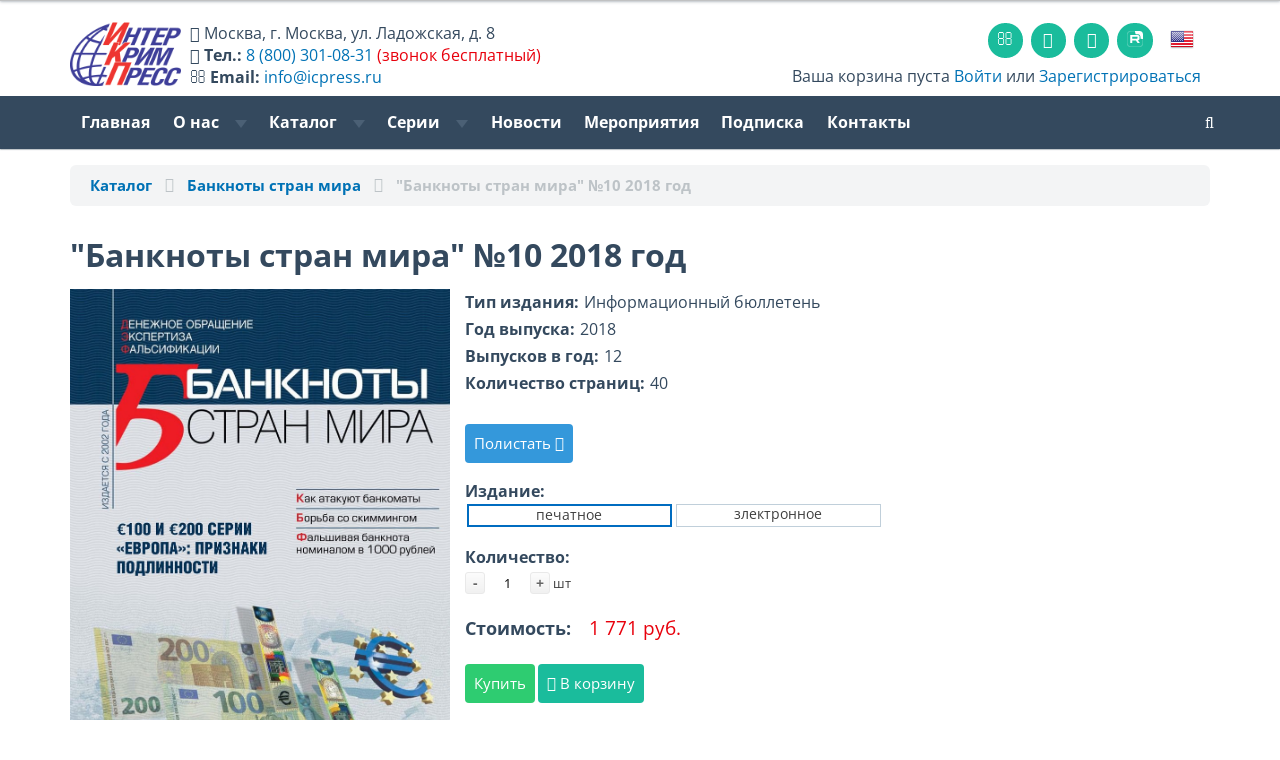

--- FILE ---
content_type: text/html; charset=utf-8
request_url: https://www.icpress.ru/catalog/bsm/20528/
body_size: 13738
content:




<!DOCTYPE html>
<html lang="ru-RU">
<head>
    <meta name="viewport" content="width=device-width, initial-scale=1.0">

							
	<link rel="shortcut icon" href="/favicon.png" type="image/png">
	<link rel="mask-icon" href="/favicon.svg">
	<link rel="icon" href="/favicon.png" type="image/png">

	<!--<link rel="dns-prefetch" href="https://www.googletagmanager.com" >-->
	<link rel="dns-prefetch" href="https://mc.yandex.ru" >
	<link rel="dns-prefetch" href="https://yastatic.net">
	<link rel="dns-prefetch" href="http://ocsp.pki.goog">
	<link rel="dns-prefetch" href="https://bitrix.info">


	<link rel="preload" href="/upload/images/CR (1140x350)-r(1).jpg" as="image" />
	<!--<link rel="preload" href="https://www.googletagmanager.com/gtag/js" as="script" />-->
	<link rel="preload" href="https://mc.yandex.ru/metrika/tag.js" as="script" />

    <!--<link href='https://fonts.googleapis.com/css?family=Open+Sans:400,600,400italic,600italic,700,700italic&subset=latin,cyrillic' rel='stylesheet' type='text/css'>-->
	<!--<link href="https://maxcdn.bootstrapcdn.com/font-awesome/4.7.0/css/font-awesome.min.css" rel="stylesheet">-->

    <!-- HTML5 shim, for IE6-8 support of HTML5 elements. All other JS at the end of file. -->
    <!--[if lt IE 9]>
            <![endif]-->

		<meta http-equiv="Content-Type" content="text/html; charset=utf-8" />
<meta name="keywords" content="ИнтерКрим-пресс, валюта, валюты мира, справочник по валютам, информация о валютах, банкноты, защита банкнот, способы защиты банкнот, ценные бумаги, справочник по ценным бумагам, памятные монеты, дорожные чеки, пластиковые карты" />
<meta name="description" content="&amp;quot;Банкноты стран мира&amp;quot; №10 2018 год по цене 1 771 руб. на официальном сайте издательства «ИнтерКрим-пресс» - лидер по выпуску специализированной литературы в области финансов, ценных бумаг." />
<script data-skip-moving="true">(function(w, d, n) {var cl = "bx-core";var ht = d.documentElement;var htc = ht ? ht.className : undefined;if (htc === undefined || htc.indexOf(cl) !== -1){return;}var ua = n.userAgent;if (/(iPad;)|(iPhone;)/i.test(ua)){cl += " bx-ios";}else if (/Windows/i.test(ua)){cl += ' bx-win';}else if (/Macintosh/i.test(ua)){cl += " bx-mac";}else if (/Linux/i.test(ua) && !/Android/i.test(ua)){cl += " bx-linux";}else if (/Android/i.test(ua)){cl += " bx-android";}cl += (/(ipad|iphone|android|mobile|touch)/i.test(ua) ? " bx-touch" : " bx-no-touch");cl += w.devicePixelRatio && w.devicePixelRatio >= 2? " bx-retina": " bx-no-retina";if (/AppleWebKit/.test(ua)){cl += " bx-chrome";}else if (/Opera/.test(ua)){cl += " bx-opera";}else if (/Firefox/.test(ua)){cl += " bx-firefox";}ht.className = htc ? htc + " " + cl : cl;})(window, document, navigator);</script>


<link href="/bitrix/css/dbogdanoff.cookie/style.min.css?1749639085763" type="text/css"  rel="stylesheet" />
<link href="/bitrix/js/ui/design-tokens/dist/ui.design-tokens.min.css?172364081223463" type="text/css"  rel="stylesheet" />
<link href="/bitrix/js/ui/fonts/opensans/ui.font.opensans.min.css?16638278232320" type="text/css"  rel="stylesheet" />
<link href="/bitrix/js/main/popup/dist/main.popup.bundle.min.css?174470910126589" type="text/css"  rel="stylesheet" />
<link href="/bitrix/cache/css/ru/icp2017/page_453fe20776501db03b0a639802e00379/page_453fe20776501db03b0a639802e00379_v1.css?174472191437353" type="text/css"  rel="stylesheet" />
<link href="/bitrix/cache/css/ru/icp2017/template_43d31d4b410322bfd444b281142b994e/template_43d31d4b410322bfd444b281142b994e_v1.css?1759238823448412" type="text/css"  data-template-style="true" rel="stylesheet" />
<link href="/bitrix/panel/main/popup.min.css?167275692420774" type="text/css"  data-template-style="true"  rel="stylesheet" />




<script type="extension/settings" data-extension="currency.currency-core">{"region":"ru"}</script>



<style>.edost_I2_L1 path { opacity: 0.1; stroke: var(--edost_color, #0087ff); stroke-width: 24; stroke-linecap: round; animation: edost_I2_L1 1.2s linear infinite; } @keyframes edost_I2_L1 { 0% { opacity: 1; } 100% { opacity: 0.1; } } :root { --edost_color: #27b; }</style>
<meta property="og:title" content="&quot;Банкноты стран мира&quot; №10 2018 год по цене 1 771 руб. на сайте издательства «ИнтерКрим-пресс»"/>
<meta property="og:type" content="website"/>
<meta property="og:url" content="https://www.icpress.ru/catalog/bsm/20528/" />
<meta property="og:image" content="www.icpress.ru/images/opengrash.jpg" />
<meta property="og:image:width" content="1200"/>
<meta property="og:image:height" content="484"/>



    <!-- Load JS here for greater good =============================-->
																						


	<title>&quot;Банкноты стран мира&quot; №10 2018 год по цене 1 771 руб. на сайте издательства «ИнтерКрим-пресс»</title>


	<meta name="yandex-verification" content="7f985902a57d1d7d" />
	<meta name="google-site-verification" content="C83VpQY4i1Ad8Jd8iQt13PPKJOjs8Xd02l4snjuGKc4" />

</head>
<body>
	
<div class="head-wrap">

<div class="line-top"></div>

<nav class="basket-small"><div class="container">

	<div class="row" id="head-new">
		<div class="col-xs-12 col-md-6 h_info" itemscope itemtype="http://schema.org/Organization">
			<div id="head-locale">
									<meta itemprop="name" content="ИнтерКрим-Пресс" />
					<a href="/en/" class="top-flag"><img src="/bitrix/templates/icp2017/images/eng.png"></a>
							</div>
			<a class="h_logo" href="/" style="width:100%;"><img src="/bitrix/templates/icp2017/images/ICP-Logo_ru.png" id="logo-img"></a>
			<div id="head-text">
								<i class="fa fa-home head-text-smd-none"></i> <span class="head-text-smd-none" itemprop="address" itemscope itemtype="http://schema.org/PostalAddress"><span itemprop="addressLocality">Москва</span>, <span itemprop="streetAddress">г. Москва, ул. Ладожская, д. 8</span></span><br class="head-text-smd-none">
				<i class="fa fa-phone"></i> <b class="head-text-smd-none">Тел.:</b> <a rel="nofollow" href="tel://8-800-301-0831"><span itemprop="telephone">8 (800) 301-08-31</span></a> <span class="head-text-smd-none red">(звонок бесплатный)</span><br class="head-text-smd-none">
				<i class="fa fa-envelope-o head-text-smd-none"></i> <b class="head-text-smd-none">Email:</b> <a class="head-text-smd-none" rel="nofollow" href="mailto:info@icpress.ru"><span itemprop="email">info@icpress.ru</span></a>
							</div>
		</div>
		<div class="col-xs-12 col-md-6">
			<div class="navbar top-icons">
				<ul class="nav">
										<li><a href="/contacts/" class="sicon"><i class="fa fa-envelope-o"></i></a></li>
										<li><a rel="nofollow" target="_blank" href="https://www.youtube.com/@icpress" class="sicon"><i class="fa fa-youtube-play"></i></a></li>
										<li><a rel="nofollow" target="_blank" href="https://vk.com/icpress" class="sicon"><i class="fa fa-vk"></i></a></li> <!-- https://vk.com/icpress -->
					<li><a rel="nofollow" target="_blank" href="https://rutube.ru/channel/44743928/" class="sicon"><img src="/bitrix/templates/icp2017/images/Icon_RUTUBE_white_mono.svg" style="width: 1rem;margin-top: 3px;"></a></li> <!-- https://vk.com/icpress -->
																<li><a href="/en/" class="top-flag"><img src="/bitrix/templates/icp2017/images/eng.png"></a></li>
									</ul>
			</div>
			<div class="pull-right basket-small-links basket-small-links-sm-none"><div>
						<i class="icon-basket"></i> Ваша корзина пуста					 <a href="/personal/">Войти</a> или <a href="/personal/?register=yes">Зарегистрироваться</a>
		</div>
			</div>
		</div>
	</div>


</div></nav>


<div class="clearfix"></div>

<nav class="navbar navbar-default  navbar-inverse" role="navigation">
    <div class="container">
		

        <div class="navbar-header">
          <button type="button" class="navbar-toggle" data-toggle="collapse" data-target="#topmenu">
            <span class="sr-only">Toggle navigation</span>
          </button>
        </div>


        <div class="collapse navbar-collapse" id="topmenu">
            <ul class="nav navbar-nav ">

	
	
		
							<li class=""><a href="/">Главная</a></li>
			
		
	
	

	
	
		<li class="dropdown " >
			<a href="#" class="dropdown-toggle" data-toggle="dropdown">О нас <b class="caret"></b></a>
			<ul class="dropdown-menu">

	
	

	
	
		
							<li class=""><a href="/about/">О нас</a></li>
			
		
	
	

	
	
		
							<li class=""><a href="/about/otzyvy-polzovateley/">Рекомендации и отзывы</a></li>
			
		
	
	

	
	
		
							<li class=""><a href="/about/partners.php">Партнеры</a></li>
			
		
	
	

	
	
		
							<li class=""><a href="/about/advertising.php">Реклама</a></li>
			
		
	
	

	
	
		
							<li class=""><a href="/about/forauthor.php">Авторам</a></li>
			
		
	
	

	
	
		
							<li class=""><a href="/contacts/">Контакты</a></li>
			
		
	
	

			</ul></li>	
	
		<li class="dropdown " >
			<a href="#" class="dropdown-toggle" data-toggle="dropdown">Каталог <b class="caret"></b></a>
			<ul class="dropdown-menu">

	
	

	
	
		
							<li class=""><a href="/catalog/currency_catalogue/">Электронная база данных "ВАЛЮТЫ МИРА"</a></li>
			
		
	
	

	
	
		
							<li class="active"><a href="/catalog/bsm/">Журнал «БСМ»</a></li>
			
		
	
	

	
	
		
							<li class=""><a href="/catalog/cbpn/">Central Bank Payments News</a></li>
			
		
	
	

	
	
		
							<li class=""><a href="/catalog/currencynews/">Currency News: Новости мировой валютной индустрии</a></li>
			
		
	
	

	
	
		
							<li class=""><a href="/catalog/pfbm/">Подлинные и фальшивые банкноты и монеты стран мира</a></li>
			
		
	
	

	
	
		
							<li class=""><a href="/catalog/handbooks/">Справочники и пособия</a></li>
			
		
	
	

	
	
		
							<li class=""><a href="/catalog/posters/">Плакаты</a></li>
			
		
	
	

	
	
		
							<li class=""><a href="/catalog/books/">Книги</a></li>
			
		
	
	

	
	
		
							<li class=""><a href="/catalog/e-books/">Электронные книги</a></li>
			
		
	
	

	
	
		
							<li class=""><a href="/catalog/coins/">Памятные монеты России</a></li>
			
		
	
	

	
	
		
							<li class=""><a href="/catalog/smm/">Современные монеты мира</a></li>
			
		
	
	

	
			<li class="divider"></li>
	
	

	
	
		
							<li class=""><a href="/catalog/">Общий каталог</a></li>
			
		
	
	

			</ul></li>	
	
		<li class="dropdown hidden-xs hidden-sm hidden-md" >
			<a href="#" class="dropdown-toggle" data-toggle="dropdown">Серии <b class="caret"></b></a>
			<ul class="dropdown-menu">

	
	

	
	
		
							<li class=""><a href="/series/seriya-valyuty-mira/">Серия «Валюты мира»</a></li>
			
		
	
	

	
	
		
							<li class=""><a href="/catalog/journal/">Серия «Деньги и кредит»</a></li>
			
		
	
	

	
	
		
							<li class=""><a href="/series/seriya-istoriya-finansy-ekonomika/">Серия «История. Финансы. Экономика.»</a></li>
			
		
	
	

	
			<li class="divider"></li>
	
	

	
	
		
							<li class=""><a href="/series/ekspertam-bankov-i-kriminalistam/">Подборка «Экспертам банков и криминалистам»</a></li>
			
		
	
	

	
	
		
							<li class=""><a href="/series/kollektsioneram-numizmatam-bonistam/">Подборка «Коллекционерам, нумизматам, бонистам»</a></li>
			
		
	
	

	
	
		
							<li class=""><a href="/series/izdaniya-na-angliyskom-yazyke/">Подборка «Издания на английском языке»</a></li>
			
		
	
	

	
	
		
							<li class=""><a href="/series/books_currency/">Книги про валюту</a></li>
			
		
	
	

	
	
		
							<li class=""><a href="/series/spravochniki-monet/">Справочники монет</a></li>
			
		
	
	

			</ul></li>	
	
		
							<li class=""><a href="/news/">Новости</a></li>
			
		
	
	

	
	
		
							<li class=""><a href="/exhibition/">Мероприятия</a></li>
			
		
	
	

	
	
		
							<li class=""><a href="/podpiska/">Подписка</a></li>
			
		
	
	

	
	
		
							<li class=""><a href="/contacts/">Контакты</a></li>
			
		
	
	


</ul>
		<ul class="nav navbar-nav navbar-right">
			            <li><a href="/search/" class="search-toggle-"><i class="fa fa-search" tytle="поиск по сайту"></i></a></li>
			        </ul>
</div><!-- /.topmenu-->

		<div class="pull-right basket-small-links basket-small-links-sm"><div>
					<i class="icon-basket"></i> Ваша корзина пуста					 <a href="/personal/">Войти</a> или <a href="/personal/?register=yes">Зарегистрироваться</a>
		</div>
		</div>
                        </div><!-- /.container -->
</nav><!-- /navbar -->

</div><!-- /head-wrap -->

<div id="main-wrap">

<div class="container">












<ol class="breadcrumb" itemscope itemtype="http://schema.org/BreadcrumbList">
	<li itemprop="itemListElement" itemscope="" itemtype="http://schema.org/ListItem"><a itemprop="item" href="/catalog/"><span itemprop="name">Каталог</span></a><meta itemprop="position" content="1"></li>
	<li itemprop="itemListElement" itemscope="" itemtype="http://schema.org/ListItem"><a itemprop="item" href="/catalog/bsm/"><span itemprop="name">Банкноты стран мира</span></a><meta itemprop="position" content="2"></li>
	<li itemprop="itemListElement" itemscope="" itemtype="http://schema.org/ListItem" class="active"><span itemprop="item"><span itemprop="name">&quot;Банкноты стран мира&quot; №10 2018 год</span></span><meta itemprop="position" content="3"></li>
</ol>

<div class="bx_item_detail bx_blue" id="bx_117848907_20528" itemscope itemtype="http://schema.org/Product">
	<meta itemprop="brand" content="InterCrim-Press" />
	<link itemprop="url" href="https://www.icpress.ru/catalog/bsm/20528/" />
			<h1 itemprop="name">&quot;Банкноты стран мира&quot; №10 2018 год		</h1>
		<div class="bx_item_container raw">
		<div class="bx_lt col-sm-4 com-md-3">
			<div class="bx_item_slider" id="bx_117848907_20528_big_slider">
				<div class="bx_bigimages" id="bx_117848907_20528_bigimg_cont">
					<div class="bx_bigimages_imgcontainer">
						<span class="bx_bigimages_aligner"><img id="bx_117848907_20528_pict" src="/upload/iblock/0ac/815_1_1024xauto.jpg" alt="&quot;Банкноты стран мира&quot; №10 2018 год" title="&quot;Банкноты стран мира&quot; №10 2018 год" itemprop="image"></span>
												</div>
				</div>
											<div class="bx_slider_conteiner" id="bx_117848907_20528_slider_cont_20530" style="display: ;">
								<div class="bx_slider_scroller_container">
									<div class="bx_slide">
										<ul style="width: 100%;" id="bx_117848907_20528_slider_list_20530">
																					</ul>
									</div>
									<div class="bx_slide_left" id="bx_117848907_20528_slider_left_20530" style="display: none;" data-value="20530"></div>
									<div class="bx_slide_right" id="bx_117848907_20528_slider_right_20530" style="display: none;" data-value="20530"></div>
								</div>
							</div>
													<div class="bx_slider_conteiner" id="bx_117848907_20528_slider_cont_20531" style="display: none;">
								<div class="bx_slider_scroller_container">
									<div class="bx_slide">
										<ul style="width: 100%;" id="bx_117848907_20528_slider_list_20531">
																					</ul>
									</div>
									<div class="bx_slide_left" id="bx_117848907_20528_slider_left_20531" style="display: none;" data-value="20531"></div>
									<div class="bx_slide_right" id="bx_117848907_20528_slider_right_20531" style="display: none;" data-value="20531"></div>
								</div>
							</div>
									</div>
		</div>
		<div class="bx_rt- col-sm-8 col-md-8">
							<div class="item_info_section">
											<dl>
																							<dt>Тип издания:</dt>
									<dd>
										Информационный бюллетень									</dd>
																	<dt>Год выпуска:</dt>
									<dd>
										2018									</dd>
																	<dt>Выпусков в год:</dt>
									<dd>
										12									</dd>
																	<dt>Количество страниц:</dt>
									<dd>
										40									</dd>
																	<dt><br><a href="/upload/bsm_preview/2018.10" target="_blank" class="btn btn-info">Полистать <i class="fa fa-arrow-right"></i></a></dt>
														</dl>
									</div>
							<div class="item_info_section" style="padding-right:150px;" id="bx_117848907_20528_skudiv">
												<div class="bx_item_detail_size" id="bx_117848907_20528_prop_321_cont">
								<span class="bx_item_section_name_gray-"><b>Издание:</b></span>
								<div class="bx_size_scroller_container">
									<div class="bx_size">
										<ul id="bx_117848907_20528_prop_321_list">
																							<li data-treevalue="321_231" data-onevalue="231" style="width: 20%; display: none;">
													<i title="печатное"></i><span class="cnt" title="печатное">печатное</span>
												</li>
																							<li data-treevalue="321_232" data-onevalue="232" style="width: 20%; display: none;">
													<i title="злектронное"></i><span class="cnt" title="злектронное">злектронное</span>
												</li>
																							<li data-treevalue="321_0" data-onevalue="0" style="width: 20%; display: none;">
													<i title="-"></i><span class="cnt" title="-">-</span>
												</li>
																					</ul>
									</div>
									<div class="bx_slide_left" style="display: none;" id="bx_117848907_20528_prop_321_left" data-treevalue="321"></div>
									<div class="bx_slide_right" style="display: none;" id="bx_117848907_20528_prop_321_right" data-treevalue="321"></div>
								</div>
							</div>
										</div>
						<div class="item_info_section" itemprop="offers" itemscope itemtype="http://schema.org/Offer">
									<span class="item_section_name_gray-"><b>Количество:</b></span>
					<div class="item_buttons vam cl12">
						<span class="item_buttons_counter_block">
							<a href="javascript:void(0)" class="bx_bt_button_type_2 bx_small bx_fwb" id="bx_117848907_20528_quant_down">-</a>
							<input id="bx_117848907_20528_quantity" type="text" class="tac transparent_input" value="1">
							<a href="javascript:void(0)" class="bx_bt_button_type_2 bx_small bx_fwb" id="bx_117848907_20528_quant_up">+</a>
							<span class="bx_cnt_desc" id="bx_117848907_20528_quant_measure">шт</span>
						</span>
						<div class="item_price_title"><b>Стоимость:</b></div>
						<div class="item_price">
														<div class="item_current_price" id="bx_117848907_20528_price"><!--<span style="display: none">от</span>--> 1 771&nbsp;руб.</div>
							<meta  itemprop="price" content="1771" />
							<meta  itemprop="priceCurrency" content="RUB" />
							<link itemprop="availability" href="http://schema.org/InStock">
													</div>
						<span class="item_buttons_counter_block" id="bx_117848907_20528_basket_actions" style="display: ;">
							<div class="clearfix"></div>
																													<a href="javascript:void(0);" class="btn btn-success" id="bx_117848907_20528_buy_link">Купить</a>
															<a href="javascript:void(0);" class="btn btn-primary tobasket-" id="bx_117848907_20528_add_basket_link"><i class="fa fa-cart-arrow-down" aria-hidden="true"></i> В корзину</a>
														<div class="share_product">
																<div class="ya-share2" data-curtain data-shape="round" data-limit="4" data-services="telegram,vkontakte,whatsapp,twitter,odnoklassniki,viber,moimir"></div>
							</div>
						</span>
						<span id="bx_117848907_20528_not_avail" class="bx_notavailable" style="display: none;">Под заказ</span>
												<span style="display: none">
							<div class="clearfix"></div>
							<div>
								<a href="javascript:void(0);" class="btn btn-apply btn-inverse">Оформить заявку</a>
							</div>
						</span>

											</div>
								</div>
			<div class="clearfix"></div>
		</div>
		<div class="bx_md col-xs-12">
			<div class="item_info_section">
							</div>
		</div>
		<div class="clearfix"></div>
	</div> <!-- /.row -->

	<div>
		<div class="bx_rb-">
			<div class="item_info_section-">
									<div class="bx_item_description-" itemprop="description">
						<!--<div class="bx_item_section_name_gray" style="border-bottom: 1px solid #f2f2f2;">Полное описание</div>-->
						<h4>
<p>
	 €100&nbsp;серии«Европа»:&nbsp;признаки подлинности
</p>
 </h4>
<h4>
<p>
	 €200&nbsp;серии«Европа»:&nbsp;признаки подлинности
</p>
 </h4>
<p>
	 17 сентября с. г. Европейский центральный банк обнародовал дизайн новых банкнот в €100 и €200, которые будут введены в обращение 28 мая 2019 г. Эти купюры&nbsp;– последние в серии «Европа», ранее были выпущены обновленные банкноты в €5, €10, €20 и €50.В материалах&nbsp;– подробная экспертиза защитных комплексов&nbsp;новых&nbsp;банкнот.
</p>
<h4>
<p>
	 Сведения об устройствах, расположенных на&nbsp;территории России и предназначенных для&nbsp;осуществления операций с использованием и&nbsp;без использования платежных карт
</p>
 </h4>
<p>
	 Представлены данные&nbsp;официальной статистики&nbsp;о количестве устройств, посредством которых можно осуществлять операции выдачи (приема) наличных денежных средств и платежи за товары (работы, услуги).
</p>
<h4>
<p>
	 Количество банкнот номиналом в&nbsp;100&nbsp;долл. США, обращающихся в мире
</p>
 </h4>
<p>
	 Согласно недавнему докладу Федерального резервного банка Ричмонда, 100-долларовая купюра все чаще используется как средство сбережения.
</p>
<h4>
<p>
	 Настало время отказаться от мелких монет
</p>
 </h4>
<p>
	 Монеты низших номиналов становятся все более бесполезными, и при этом они слишком дороги в производстве. Уже сейчас производство монет номиналом в один и два пенса в Великобритании падает, а согласно экспертной оценке казначейства, 60% этих монет используются только один раз, прежде чем выйти из обращения. В статье приводится мнение чиновников Банка Англии касательно&nbsp;возможных последствий при отказе от&nbsp;этихмонет.
</p>
<h4>
<p>
	 Монетный двор США&nbsp;потерял&nbsp;69&nbsp;млн&nbsp;долл.&nbsp;при производстве монет низших номиналов в прошлом году
</p>
 </h4>
<p>
	 Цены на медь, используемую при производстве монет низших номиналов, резко выросли. Медь является ключевым компонентом электрических цепей, и рост производства электромобилей, в частности, привел к дефициту меди на рынке. Никель также подорожал, поскольку используется при производстве нержавеющей стали. Каким же образом Монетный двор США компенсирует убытки?
</p>
<h4>
<p>
	 Глава ЕЦБ:&nbsp;мы не планируем выпускать цифровую валюту
</p>
 </h4>
<p>
	 М. Драги отметил, что в эмиссии&nbsp;криптовалюты центробанком «нет конкретной необходимости», поскольку в ЕС широко используется денежная наличность.
</p>
<h4>
<p>
	 Как атакуют банкоматы
</p>
 </h4>
<p>
	 Новый тренд – атаковать банкоматы удаленно, бесконтактно. В авторской статье&nbsp;подробно рассмотренытиповая схема целевой атаки на кредитную организацию и&nbsp;основные меры противодействия атакам рассматриваемого типа.
</p>
<h4>
<p>
	 Борьба со&nbsp;скиммингом
</p>
 </h4>
<p>
	 Новаторское решение для борьбы со&nbsp;скиммингом представлено на&nbsp;инфографикеот всемирно известной компании&nbsp;Diebold Nixdorf.
</p>
<h4>
<p>
	 История в монетах&nbsp;–&nbsp;монеты в истории
</p>
 </h4>
<p>
	 Начало нового учебного года в стенах Московского финансового университета ознаменовалось открытием уникальной музейной экспозиции.
</p>
<h4>
<p>
	 Фальшивая банкнота номиналом в 1000 рублей&nbsp;Банка России образца 1997&nbsp;г., модификация 2004&nbsp;г.
</p>
 </h4>
<p>
	 Традиционно представлена информация о поддельной банкноте, – наши эксперты подробно разбирают попытку фальсификации купюры номиналом в 1000 рублей.
</p>
<p>
</p>					</div>
							</div>
		</div>
		<div class="bx_lb">
			<div class="tac ovh"></div>
			<div class="tab-section-container">
							</div>
		</div>
		<div style="clear: both;"></div>
	</div>
	<div class="clb"></div>
</div>

<br>


<br>

<h2 class="titlewithline">Издательство рекомендует</h2>
<div class="row">
			<div class="col-xs-6 col-sm-4 col-md-2 recomendation-item" >
			<div class="thumbnail-">
				<a href="/catalog/bsm/21183/"><img src="/upload/iblock/fb4/BSMRus_1_2021_cover_1_.jpg" alt="&quot;Банкноты стран мира&quot; №01 2021 год" title="&quot;Банкноты стран мира&quot; №01 2021 год"></a>
				<!--
				<div class="caption">
					<p class="smalltext">&quot;Банкноты стран мира&quot; №01 2021 год</p>
					
					<div class="text-center">
						<div class="btn-group">
							<a href="/catalog/bsm/21183/" class="btn btn-info btn-sm" role="button"><i class="icon-article-alt"></i></a>
													</div>
					</div>
				</div>
				-->
			</div>
		</div>
			<div class="col-xs-6 col-sm-4 col-md-2 recomendation-item" >
			<div class="thumbnail-">
				<a href="/catalog/bsm/22705/"><img src="/upload/iblock/a45/z7mglm0oe183p4e8r52b2k2i57a8deaw/Podpiska-BSM_11.webp" alt="БСМ Комплект 2024 (№1-12)" title="БСМ Комплект 2024 (№1-12)"></a>
				<!--
				<div class="caption">
					<p class="smalltext">БСМ Комплект 2024 (№1-12)</p>
					
					<div class="text-center">
						<div class="btn-group">
							<a href="/catalog/bsm/22705/" class="btn btn-info btn-sm" role="button"><i class="icon-article-alt"></i></a>
													</div>
					</div>
				</div>
				-->
			</div>
		</div>
			<div class="col-xs-6 col-sm-4 col-md-2 recomendation-item" >
			<div class="thumbnail-">
				<a href="/catalog/bsm/20409/"><img src="/upload/iblock/c59/BSMRusCover_5_2018.jpg" alt="&quot;Банкноты стран мира&quot; №05 2018 год" title="&quot;Банкноты стран мира&quot; №05 2018 год"></a>
				<!--
				<div class="caption">
					<p class="smalltext">&quot;Банкноты стран мира&quot; №05 2018 год</p>
					
					<div class="text-center">
						<div class="btn-group">
							<a href="/catalog/bsm/20409/" class="btn btn-info btn-sm" role="button"><i class="icon-article-alt"></i></a>
													</div>
					</div>
				</div>
				-->
			</div>
		</div>
			<div class="col-xs-6 col-sm-4 col-md-2 recomendation-item" >
			<div class="thumbnail-">
				<a href="/catalog/bsm/860/"><img src="/upload/iblock/a75/a7536d1b6ba3c853dde81c663f99a835.jpg" alt="«Банкноты стран мира», 2005" title="«Банкноты стран мира», 2005"></a>
				<!--
				<div class="caption">
					<p class="smalltext">«Банкноты стран мира», 2005</p>
					<p class="text-center"><b>Цена:</b>&nbsp;&nbsp;<span class="catalog-price">790&nbsp;руб.</span></p>
					<div class="text-center">
						<div class="btn-group">
							<a href="/catalog/bsm/860/" class="btn btn-info btn-sm" role="button"><i class="icon-article-alt"></i></a>
															<a href="#" class="btn btn-primary btn-sm tobasket" role="button"><i class="icon-basket"></i></a>
													</div>
					</div>
				</div>
				-->
			</div>
		</div>
			<div class="col-xs-6 col-sm-4 col-md-2 recomendation-item" >
			<div class="thumbnail-">
				<a href="/catalog/bsm/22773/"><img src="/upload/iblock/18c/173q6nse1n3lleu3n18rr3nxovmsm0jf/BSMRus_12_2023_KP.webp" alt="БСМ №12 2023 год" title="БСМ №12 2023 год"></a>
				<!--
				<div class="caption">
					<p class="smalltext">БСМ №12 2023 год</p>
					
					<div class="text-center">
						<div class="btn-group">
							<a href="/catalog/bsm/22773/" class="btn btn-info btn-sm" role="button"><i class="icon-article-alt"></i></a>
													</div>
					</div>
				</div>
				-->
			</div>
		</div>
			<div class="col-xs-6 col-sm-4 col-md-2 recomendation-item" >
			<div class="thumbnail-">
				<a href="/catalog/bsm/3977/"><img src="/upload/iblock/501/501590dec1f98c25e288fc4edb76eefd.jpg" alt="«Банкноты стран мира», 2007" title="«Банкноты стран мира», 2007"></a>
				<!--
				<div class="caption">
					<p class="smalltext">«Банкноты стран мира», 2007</p>
					<p class="text-center"><b>Цена:</b>&nbsp;&nbsp;<span class="catalog-price">790&nbsp;руб.</span></p>
					<div class="text-center">
						<div class="btn-group">
							<a href="/catalog/bsm/3977/" class="btn btn-info btn-sm" role="button"><i class="icon-article-alt"></i></a>
															<a href="#" class="btn btn-primary btn-sm tobasket" role="button"><i class="icon-basket"></i></a>
													</div>
					</div>
				</div>
				-->
			</div>
		</div>
	</div>
	 





</div><!-- /.container -->
<br>
<div class="clearfix"></div>
</div><!-- /#main-wrap -->

<div id="footer">

<div class="bottom-menu bottom-menu-large bottom-menu-inverse">
    <div class="container">
        <div class="row">
            <div class="col-xs-6 col-sm-4 col-md-3">
                <div class="h5 title">Издательство</div>
                <ul class="bottom-links">
                    <li><a href="/about/">О нас</a></li>
                    <li><a href="/about/partners.php">Партнеры</a></li>
                    <li><a href="/about/advertising.php">Реклама</a></li>
                    <li><a href="/about/forauthor.php">Авторам</a></li>
                    <!--<li><a href="/about/question.php">Задать вопрос</a></li>-->
                    <li><a href="/contacts/">Контакты</a></li>
                </ul>
            </div>
            <div class="col-xs-6 col-sm-4 col-md-3 col-md-offset-1">
                <div class="h5 title">Магазин</div>
                <ul class="bottom-links">
                    <li><a href="/how_to_order/#how_to_order_online">Процедура заказа на сайте</a></li>
                    <li><a href="/how_to_order/#methods_of_payment">Способы оплаты</a></li>
                    <li><a href="/how_to_order/#ships_to">Доставка</a></li>
                    <li><a href="/how_to_order/#refunds">Возврат денежных средств</a></li>
                </ul>
            </div>

            <div class="visible-xs col-xs-12">
				<div class="navbar social-footer">
					<ul class="nav">
						<li><a href="/contacts/" class="social-icon"><i class="fa fa-envelope"></i></a></li>
						<!--
						<li><a target="_blank" href="http://www.facebook.com/icpress" class="social-icon"><i class="icon-facebook-1"></i></a></li>
						<li><a target="_blank" href="http://vk.com/icpress" class="social-icon"><i class="icon-vkontakte"></i></a></li>
						-->
												<li><a target="_blank" href="https://vk.com/icpress" class="social-icon"><i class="fa fa-vk"></i></a></li>
                        <li><a target="_blank" href="https://www.youtube.com/@icpress" class="social-icon"><i class="fa fa-youtube-play"></i></a></li>
                        <li><a target="_blank" href="https://rutube.ru/channel/44743928/" class="social-icon"><img src="/bitrix/templates/icp2017/images/Icon_RUTUBE_white_mono.svg" style="width: 1rem;margin-top: 3px;"></a></li>
					</ul>
				</div>
			</div>

            <div class="hidden-xs col-sm-4 col-md-3 col-md-offset-2">
                <div class="h5 title">Социальные сети</div>
                <ul class="bottom-links">
                    <li><i class="fa fa-youtube-play"></i> <a rel="nofollow" href="https://www.youtube.com/@icpress" target="_blank">Youtube</a></li>
                                        <li><i class="fa fa-vk"></i> <a rel="nofollow" href="https://vk.com/icpress" target="_blank">ВКонтакте</a></li>
                    <li><img src="/bitrix/templates/icp2017/images/Icon_RUTUBE_grey_mono.svg" style="width: 1rem;"> <a rel="nofollow" href="https://rutube.ru/channel/44743928/" target="_blank">RuTube</a></li>
                                    </ul>
				<br>
				<div id="bx-composite-banner"></div>
            </div>
        </div>
    </div>
</div> <!-- /bottom-menu /large -->



<div class="last-line">
    <div class="container">
        <div class="pull-left">
			&copy;2005-2026 АО ИПК «ИнтерКрим-пресс»        </div>
        <div class="pull-right">
            Мы принимаем: &nbsp; <img src="/bitrix/templates/icp2017/images/Credit_Card_Icons.png" height="24">
        </div>
    </div>
</div>

</div>

<div class="to-top">›</div>


<!-- Yandex.Metrika counter -->  <noscript><div><img src="https://mc.yandex.ru/watch/20064940" style="position:absolute; left:-9999px;" alt="" /></div></noscript> <!-- /Yandex.Metrika counter -->

<!-- https://tech.yandex.ru/browser/constructor/ -->
<script src="/bitrix/templates/icp2017/js/html5shiv.js"></script>
<script src="/bitrix/templates/icp2017/js/respond.min.js"></script>
<script>
		var sitelang="ru";
	</script>

<script>if(!window.BX)window.BX={};if(!window.BX.message)window.BX.message=function(mess){if(typeof mess==='object'){for(let i in mess) {BX.message[i]=mess[i];} return true;}};</script>
<script>(window.BX||top.BX).message({"JS_CORE_LOADING":"Загрузка...","JS_CORE_NO_DATA":"- Нет данных -","JS_CORE_WINDOW_CLOSE":"Закрыть","JS_CORE_WINDOW_EXPAND":"Развернуть","JS_CORE_WINDOW_NARROW":"Свернуть в окно","JS_CORE_WINDOW_SAVE":"Сохранить","JS_CORE_WINDOW_CANCEL":"Отменить","JS_CORE_WINDOW_CONTINUE":"Продолжить","JS_CORE_H":"ч","JS_CORE_M":"м","JS_CORE_S":"с","JSADM_AI_HIDE_EXTRA":"Скрыть лишние","JSADM_AI_ALL_NOTIF":"Показать все","JSADM_AUTH_REQ":"Требуется авторизация!","JS_CORE_WINDOW_AUTH":"Войти","JS_CORE_IMAGE_FULL":"Полный размер"});</script><script src="/bitrix/js/main/core/core.min.js?1744709120225353"></script><script>BX.Runtime.registerExtension({"name":"main.core","namespace":"BX","loaded":true});</script>
<script>BX.setJSList(["\/bitrix\/js\/main\/core\/core_ajax.js","\/bitrix\/js\/main\/core\/core_promise.js","\/bitrix\/js\/main\/polyfill\/promise\/js\/promise.js","\/bitrix\/js\/main\/loadext\/loadext.js","\/bitrix\/js\/main\/loadext\/extension.js","\/bitrix\/js\/main\/polyfill\/promise\/js\/promise.js","\/bitrix\/js\/main\/polyfill\/find\/js\/find.js","\/bitrix\/js\/main\/polyfill\/includes\/js\/includes.js","\/bitrix\/js\/main\/polyfill\/matches\/js\/matches.js","\/bitrix\/js\/ui\/polyfill\/closest\/js\/closest.js","\/bitrix\/js\/main\/polyfill\/fill\/main.polyfill.fill.js","\/bitrix\/js\/main\/polyfill\/find\/js\/find.js","\/bitrix\/js\/main\/polyfill\/matches\/js\/matches.js","\/bitrix\/js\/main\/polyfill\/core\/dist\/polyfill.bundle.js","\/bitrix\/js\/main\/core\/core.js","\/bitrix\/js\/main\/polyfill\/intersectionobserver\/js\/intersectionobserver.js","\/bitrix\/js\/main\/lazyload\/dist\/lazyload.bundle.js","\/bitrix\/js\/main\/polyfill\/core\/dist\/polyfill.bundle.js","\/bitrix\/js\/main\/parambag\/dist\/parambag.bundle.js"]);
</script>
<script>BX.Runtime.registerExtension({"name":"ui.design-tokens","namespace":"window","loaded":true});</script>
<script>BX.Runtime.registerExtension({"name":"main.pageobject","namespace":"window","loaded":true});</script>
<script>(window.BX||top.BX).message({"JS_CORE_LOADING":"Загрузка...","JS_CORE_NO_DATA":"- Нет данных -","JS_CORE_WINDOW_CLOSE":"Закрыть","JS_CORE_WINDOW_EXPAND":"Развернуть","JS_CORE_WINDOW_NARROW":"Свернуть в окно","JS_CORE_WINDOW_SAVE":"Сохранить","JS_CORE_WINDOW_CANCEL":"Отменить","JS_CORE_WINDOW_CONTINUE":"Продолжить","JS_CORE_H":"ч","JS_CORE_M":"м","JS_CORE_S":"с","JSADM_AI_HIDE_EXTRA":"Скрыть лишние","JSADM_AI_ALL_NOTIF":"Показать все","JSADM_AUTH_REQ":"Требуется авторизация!","JS_CORE_WINDOW_AUTH":"Войти","JS_CORE_IMAGE_FULL":"Полный размер"});</script>
<script>BX.Runtime.registerExtension({"name":"window","namespace":"window","loaded":true});</script>
<script>BX.Runtime.registerExtension({"name":"ui.fonts.opensans","namespace":"window","loaded":true});</script>
<script>BX.Runtime.registerExtension({"name":"main.popup","namespace":"BX.Main","loaded":true});</script>
<script>BX.Runtime.registerExtension({"name":"popup","namespace":"window","loaded":true});</script>
<script>BX.Runtime.registerExtension({"name":"currency.currency-core","namespace":"BX.Currency","loaded":true});</script>
<script>BX.Runtime.registerExtension({"name":"currency","namespace":"window","loaded":true});</script>
<script>(window.BX||top.BX).message({"LANGUAGE_ID":"ru","FORMAT_DATE":"DD.MM.YYYY","FORMAT_DATETIME":"DD.MM.YYYY HH:MI","COOKIE_PREFIX":"BITRIX_SM","SERVER_TZ_OFFSET":"10800","UTF_MODE":"Y","SITE_ID":"ru","SITE_DIR":"\/","USER_ID":"","SERVER_TIME":1768620747,"USER_TZ_OFFSET":0,"USER_TZ_AUTO":"Y","bitrix_sessid":"f54ab909939c534dc0e6e46f469bebc7"});</script><script  src="/bitrix/cache/js/ru/icp2017/kernel_main/kernel_main_v1.js?1744725371158469"></script>
<script src="/bitrix/js/dbogdanoff.cookie/script.min.js?17496390851623"></script>
<script src="/bitrix/js/main/popup/dist/main.popup.bundle.min.js?174470910165924"></script>
<script src="/bitrix/js/currency/currency-core/dist/currency-core.bundle.min.js?17236406224569"></script>
<script src="/bitrix/js/currency/core_currency.min.js?1723640622835"></script>
<script>BX.setJSList(["\/bitrix\/js\/main\/session.js","\/bitrix\/js\/main\/pageobject\/pageobject.js","\/bitrix\/js\/main\/core\/core_window.js","\/bitrix\/js\/main\/date\/main.date.js","\/bitrix\/js\/main\/core\/core_date.js","\/bitrix\/js\/main\/utils.js","\/bitrix\/js\/main\/core\/core_fx.js","\/bitrix\/templates\/icp2017\/components\/bitrix\/catalog.element\/default-2017\/script.js","\/bitrix\/templates\/icp2017\/js\/jquery-1.10.2.min.js","\/bitrix\/templates\/icp2017\/js\/jquery-ui-1.10.3.custom.min.js","\/bitrix\/templates\/icp2017\/js\/bootstrap.min.js","\/bitrix\/templates\/icp2017\/js\/blocksit.min.js","\/bitrix\/templates\/icp2017\/sweet-alert\/sweet-alert.min.js","\/bitrix\/templates\/icp2017\/js\/jquery.matchHeight-min.js","\/bitrix\/templates\/icp2017\/js\/truncate.js","\/bitrix\/templates\/icp2017\/js\/slick.min.js","\/bitrix\/templates\/icp2017\/js\/fancybox.min.js","\/bitrix\/templates\/icp2017\/theme.js","\/bitrix\/templates\/icp2017\/components\/bitrix\/menu\/topmenu\/script.js"]);</script>
<script>BX.setCSSList(["\/bitrix\/templates\/icp2017\/components\/bitrix\/catalog.element\/default-2017\/style.css","\/bitrix\/templates\/icp2017\/components\/bitrix\/catalog.element\/default-2017\/themes\/blue\/style.css","\/bitrix\/templates\/icp2017\/css\/bootstrap.css","\/bitrix\/templates\/icp2017\/css\/prettify.css","\/bitrix\/templates\/icp2017\/css\/flat-ui.css","\/bitrix\/templates\/icp2017\/sweet-alert\/sweet-alert.css","\/bitrix\/templates\/icp2017\/css\/font-awesome.min.css","\/bitrix\/templates\/icp2017\/css\/slick.min.css","\/bitrix\/templates\/icp2017\/css\/fancybox.min.css","\/bitrix\/templates\/icp2017\/template_styles.css"]);</script>
<script>
					(function () {
						"use strict";

						var counter = function ()
						{
							var cookie = (function (name) {
								var parts = ("; " + document.cookie).split("; " + name + "=");
								if (parts.length == 2) {
									try {return JSON.parse(decodeURIComponent(parts.pop().split(";").shift()));}
									catch (e) {}
								}
							})("BITRIX_CONVERSION_CONTEXT_ru");

							if (cookie && cookie.EXPIRE >= BX.message("SERVER_TIME"))
								return;

							var request = new XMLHttpRequest();
							request.open("POST", "/bitrix/tools/conversion/ajax_counter.php", true);
							request.setRequestHeader("Content-type", "application/x-www-form-urlencoded");
							request.send(
								"SITE_ID="+encodeURIComponent("ru")+
								"&sessid="+encodeURIComponent(BX.bitrix_sessid())+
								"&HTTP_REFERER="+encodeURIComponent(document.referrer)
							);
						};

						if (window.frameRequestStart === true)
							BX.addCustomEvent("onFrameDataReceived", counter);
						else
							BX.ready(counter);
					})();
				</script>
<script>var edost_loading_ico = '<svg class="edost_I2_L edost_I2_L1" viewBox="0 0 256 256"> <path style="animation-delay: 0.1s;" d="M128,17l0,35"/> <path style="animation-delay: 0.2s;" d="M185,32l-17,30"/> <path style="animation-delay: 0.3s;" d="M225,72l-30,17"/> <path style="animation-delay: 0.4s;" d="M239,128l-35,0"/> <path style="animation-delay: 0.5s;" d="M195,167l30,17"/> <path style="animation-delay: 0.6s;" d="M183,225l-17,-30"/> <path style="animation-delay: 0.7s;" d="M128,205l0,35"/> <path style="animation-delay: 0.8s;" d="M89,195l-17,30"/> <path style="animation-delay: 0.9s;" d="M61,165l-30,17"/> <path style="animation-delay: 1.0s;" d="M51,128l-35,-0"/> <path style="animation-delay: 1.1s;" d="M31,73l30,17"/> <path style="animation-delay: 1.2s;" d="M89,61l-17,-30"/> </svg>';</script>
<script  src="/bitrix/cache/js/ru/icp2017/template_400ecb68fb143f1ef47984b646dd6243/template_400ecb68fb143f1ef47984b646dd6243_v1.js?1744721441407495"></script>
<script  src="/bitrix/cache/js/ru/icp2017/page_87c7f047f8d4fc92db9f3bcafd5780bf/page_87c7f047f8d4fc92db9f3bcafd5780bf_v1.js?174472191472386"></script>
<script>var _ba = _ba || []; _ba.push(["aid", "5793918a8d829e97c0db83afa3f37fb2"]); _ba.push(["host", "www.icpress.ru"]); (function() {var ba = document.createElement("script"); ba.type = "text/javascript"; ba.async = true;ba.src = (document.location.protocol == "https:" ? "https://" : "http://") + "bitrix.info/ba.js";var s = document.getElementsByTagName("script")[0];s.parentNode.insertBefore(ba, s);})();</script>



<script src="https://yastatic.net/share2/share.js"></script>
<script type="text/javascript">
	var obbx_117848907_20528 = new JCCatalogElement({'CONFIG':{'USE_CATALOG':true,'SHOW_QUANTITY':true,'SHOW_PRICE':true,'SHOW_DISCOUNT_PERCENT':false,'SHOW_OLD_PRICE':false,'DISPLAY_COMPARE':false,'SHOW_SKU_PROPS':false,'OFFER_GROUP':false,'MAIN_PICTURE_MODE':'IMG','SHOW_BASIS_PRICE':false,'ADD_TO_BASKET_ACTION':['BUY','ADD'],'SHOW_CLOSE_POPUP':false},'PRODUCT_TYPE':'3','VISUAL':{'ID':'bx_117848907_20528'},'DEFAULT_PICTURE':{'PREVIEW_PICTURE':{'SRC':'/bitrix/templates/icp2017/components/bitrix/catalog.element/default-2017/images/no_photo.png','WIDTH':'150','HEIGHT':'150'},'DETAIL_PICTURE':{'SRC':'/bitrix/templates/icp2017/components/bitrix/catalog.element/default-2017/images/no_photo.png','WIDTH':'150','HEIGHT':'150'}},'PRODUCT':{'ID':'20528','NAME':'\"Банкноты стран мира\" №10 2018 год'},'BASKET':{'QUANTITY':'quantity','BASKET_URL':'/personal/basket.php','SKU_PROPS':'YToxOntpOjA7czo2OiJwX3R5cGUiO30=','ADD_URL_TEMPLATE':'/catalog/bsm/20528/?action=ADD2BASKET&id=#ID#','BUY_URL_TEMPLATE':'/catalog/bsm/20528/?action=BUY&id=#ID#'},'OFFERS':[{'ID':'20530','NAME':'','TREE':{'PROP_321':'231'},'PRICE':{'VALUE':'1771','DISCOUNT_VALUE':'1771','CURRENCY':'RUB','PRINT_VALUE':'1 771&nbsp;руб.','PRINT_DISCOUNT_VALUE':'1 771&nbsp;руб.','DISCOUNT_DIFF':'0','DISCOUNT_DIFF_PERCENT':'0','PRINT_DISCOUNT_DIFF':'0&nbsp;руб.'},'BASIS_PRICE':{'PRICE_ID':'1','ID':'1751','CAN_ACCESS':'Y','CAN_BUY':'Y','MIN_PRICE':'Y','CURRENCY':'RUB','VALUE_VAT':'1771','VALUE_NOVAT':'1771','DISCOUNT_VALUE_VAT':'1771','DISCOUNT_VALUE_NOVAT':'1771','ROUND_VALUE_VAT':'1771','ROUND_VALUE_NOVAT':'1771','VALUE':'1771','UNROUND_DISCOUNT_VALUE':'1771','DISCOUNT_VALUE':'1771','DISCOUNT_DIFF':'0','DISCOUNT_DIFF_PERCENT':'0','VATRATE_VALUE':'0','DISCOUNT_VATRATE_VALUE':'0','ROUND_VATRATE_VALUE':'0','PRINT_VALUE_NOVAT':'1 771&nbsp;руб.','PRINT_VALUE_VAT':'1 771&nbsp;руб.','PRINT_VATRATE_VALUE':'0&nbsp;руб.','PRINT_DISCOUNT_VALUE_NOVAT':'1 771&nbsp;руб.','PRINT_DISCOUNT_VALUE_VAT':'1 771&nbsp;руб.','PRINT_DISCOUNT_VATRATE_VALUE':'0&nbsp;руб.','PRINT_VALUE':'1 771&nbsp;руб.','PRINT_DISCOUNT_VALUE':'1 771&nbsp;руб.','PRINT_DISCOUNT_DIFF':'0&nbsp;руб.'},'DISPLAY_PROPERTIES':'','PREVIEW_PICTURE':{'ID':'32471','SRC':'/upload/iblock/0ac/815_1_1024xauto.jpg','WIDTH':'847','HEIGHT':'1200'},'DETAIL_PICTURE':{'ID':'32471','SRC':'/upload/iblock/0ac/815_1_1024xauto.jpg','WIDTH':'847','HEIGHT':'1200'},'CHECK_QUANTITY':false,'MAX_QUANTITY':'0','STEP_QUANTITY':'1','QUANTITY_FLOAT':true,'MEASURE':'шт','OFFER_GROUP':false,'CAN_BUY':true,'SLIDER':[{'ID':'32471','SRC':'/upload/iblock/0ac/815_1_1024xauto.jpg','WIDTH':'847','HEIGHT':'1200'}],'SLIDER_COUNT':'1'},{'ID':'20531','NAME':'','TREE':{'PROP_321':'232'},'PRICE':{'VALUE':'1292','DISCOUNT_VALUE':'1292','CURRENCY':'RUB','PRINT_VALUE':'1 292&nbsp;руб.','PRINT_DISCOUNT_VALUE':'1 292&nbsp;руб.','DISCOUNT_DIFF':'0','DISCOUNT_DIFF_PERCENT':'0','PRINT_DISCOUNT_DIFF':'0&nbsp;руб.'},'BASIS_PRICE':{'PRICE_ID':'1','ID':'1753','CAN_ACCESS':'Y','CAN_BUY':'Y','MIN_PRICE':'Y','CURRENCY':'RUB','VALUE_VAT':'1292','VALUE_NOVAT':'1292','DISCOUNT_VALUE_VAT':'1292','DISCOUNT_VALUE_NOVAT':'1292','ROUND_VALUE_VAT':'1292','ROUND_VALUE_NOVAT':'1292','VALUE':'1292','UNROUND_DISCOUNT_VALUE':'1292','DISCOUNT_VALUE':'1292','DISCOUNT_DIFF':'0','DISCOUNT_DIFF_PERCENT':'0','VATRATE_VALUE':'0','DISCOUNT_VATRATE_VALUE':'0','ROUND_VATRATE_VALUE':'0','PRINT_VALUE_NOVAT':'1 292&nbsp;руб.','PRINT_VALUE_VAT':'1 292&nbsp;руб.','PRINT_VATRATE_VALUE':'0&nbsp;руб.','PRINT_DISCOUNT_VALUE_NOVAT':'1 292&nbsp;руб.','PRINT_DISCOUNT_VALUE_VAT':'1 292&nbsp;руб.','PRINT_DISCOUNT_VATRATE_VALUE':'0&nbsp;руб.','PRINT_VALUE':'1 292&nbsp;руб.','PRINT_DISCOUNT_VALUE':'1 292&nbsp;руб.','PRINT_DISCOUNT_DIFF':'0&nbsp;руб.'},'DISPLAY_PROPERTIES':'','PREVIEW_PICTURE':{'ID':'32471','SRC':'/upload/iblock/0ac/815_1_1024xauto.jpg','WIDTH':'847','HEIGHT':'1200'},'DETAIL_PICTURE':{'ID':'32471','SRC':'/upload/iblock/0ac/815_1_1024xauto.jpg','WIDTH':'847','HEIGHT':'1200'},'CHECK_QUANTITY':false,'MAX_QUANTITY':'0','STEP_QUANTITY':'1','QUANTITY_FLOAT':true,'MEASURE':'шт','OFFER_GROUP':false,'CAN_BUY':true,'SLIDER':[{'ID':'32471','SRC':'/upload/iblock/0ac/815_1_1024xauto.jpg','WIDTH':'847','HEIGHT':'1200'}],'SLIDER_COUNT':'1'}],'OFFER_SELECTED':'0','TREE_PROPS':[{'ID':'321','SHOW_MODE':'TEXT','VALUES_COUNT':'3'}]});
	BX.message({
		ECONOMY_INFO_MESSAGE: '(Экономия в цене - #ECONOMY#)',
		BASIS_PRICE_MESSAGE: 'Цена #PRICE# за 1 #MEASURE#',
		TITLE_ERROR: 'Ошибка',
		TITLE_BASKET_PROPS: 'Свойства товара, добавляемые в корзину',
		BASKET_UNKNOWN_ERROR: 'Неизвестная ошибка при добавлении товара в корзину',
		BTN_SEND_PROPS: 'Выбрать',
		BTN_MESSAGE_BASKET_REDIRECT: 'Перейти в корзину',
		BTN_MESSAGE_CLOSE: 'Закрыть',
		BTN_MESSAGE_CLOSE_POPUP: 'Продолжить покупки',
		TITLE_SUCCESSFUL: 'Товар добавлен в корзину',
		COMPARE_MESSAGE_OK: 'Товар добавлен в список сравнения',
		COMPARE_UNKNOWN_ERROR: 'При добавлении товара в список сравнения произошла ошибка',
		COMPARE_TITLE: 'Сравнение товаров',
		BTN_MESSAGE_COMPARE_REDIRECT: 'Перейти в список сравнения',
		SITE_ID: 'ru'
	});
</script>

<script type="text/javascript">
		BX.Currency.setCurrencies([{'CURRENCY':'RUB','FORMAT':{'FORMAT_STRING':'#&nbsp;руб.','DEC_POINT':',','THOUSANDS_SEP':' ','DECIMALS':0,'THOUSANDS_VARIANT':'S','HIDE_ZERO':'N'}},{'CURRENCY':'USD','FORMAT':{'FORMAT_STRING':'#&nbsp;у.e.','DEC_POINT':',','THOUSANDS_SEP':' ','DECIMALS':2,'THOUSANDS_VARIANT':'S','HIDE_ZERO':'N'}}]);
	</script>
<script type="text/javascript">
BX.ready(BX.defer(function(){
	if (!!window.obbx_117848907_20528)
	{
		window.obbx_117848907_20528.allowViewedCount(true);
	}
}));
</script><script type="text/javascript" > (function(m,e,t,r,i,k,a){m[i]=m[i]||function(){(m[i].a=m[i].a||[]).push(arguments)}; m[i].l=1*new Date(); for (var j = 0; j < document.scripts.length; j++) {if (document.scripts[j].src === r) { return; }} k=e.createElement(t),a=e.getElementsByTagName(t)[0],k.async=1,k.src=r,a.parentNode.insertBefore(k,a)}) (window, document, "script", "https://mc.yandex.ru/metrika/tag.js", "ym"); ym(20064940, "init", { clickmap:true, trackLinks:true, accurateTrackBounce:true, webvisor:true, trackHash:true }); </script><script type="text/javascript" src="https://yastatic.net/browser-updater/v1/script.js" charset="utf-8"></script><script>var yaBrowserUpdater = new ya.browserUpdater.init({"lang":"ru","browsers":{"yabrowser":"15.1","chrome":"45","ie":"9","opera":"35","safari":"8","fx":"44","iron":"35","flock":"Infinity","palemoon":"25","camino":"Infinity","maxthon":"4.5","seamonkey":"2.3"},"theme":"yellow"});</script>



</body>
</html>
